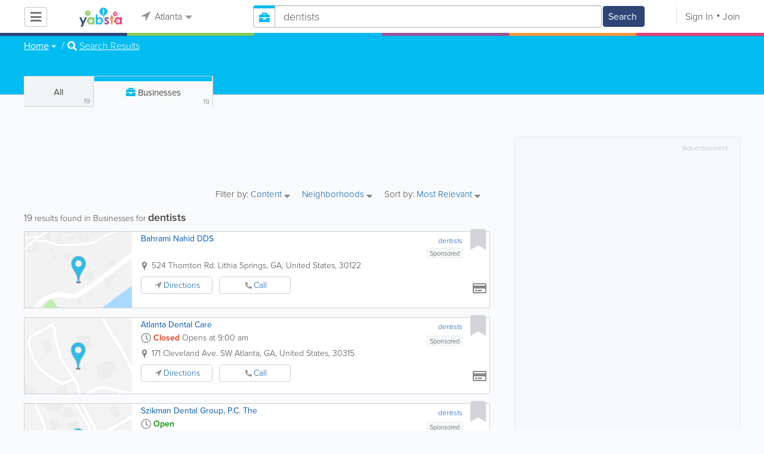

--- FILE ---
content_type: text/html; charset=utf-8
request_url: https://www.google.com/recaptcha/api2/aframe
body_size: 265
content:
<!DOCTYPE HTML><html><head><meta http-equiv="content-type" content="text/html; charset=UTF-8"></head><body><script nonce="y3bCeVZncygmaP-80dvJ2w">/** Anti-fraud and anti-abuse applications only. See google.com/recaptcha */ try{var clients={'sodar':'https://pagead2.googlesyndication.com/pagead/sodar?'};window.addEventListener("message",function(a){try{if(a.source===window.parent){var b=JSON.parse(a.data);var c=clients[b['id']];if(c){var d=document.createElement('img');d.src=c+b['params']+'&rc='+(localStorage.getItem("rc::a")?sessionStorage.getItem("rc::b"):"");window.document.body.appendChild(d);sessionStorage.setItem("rc::e",parseInt(sessionStorage.getItem("rc::e")||0)+1);localStorage.setItem("rc::h",'1769416068437');}}}catch(b){}});window.parent.postMessage("_grecaptcha_ready", "*");}catch(b){}</script></body></html>